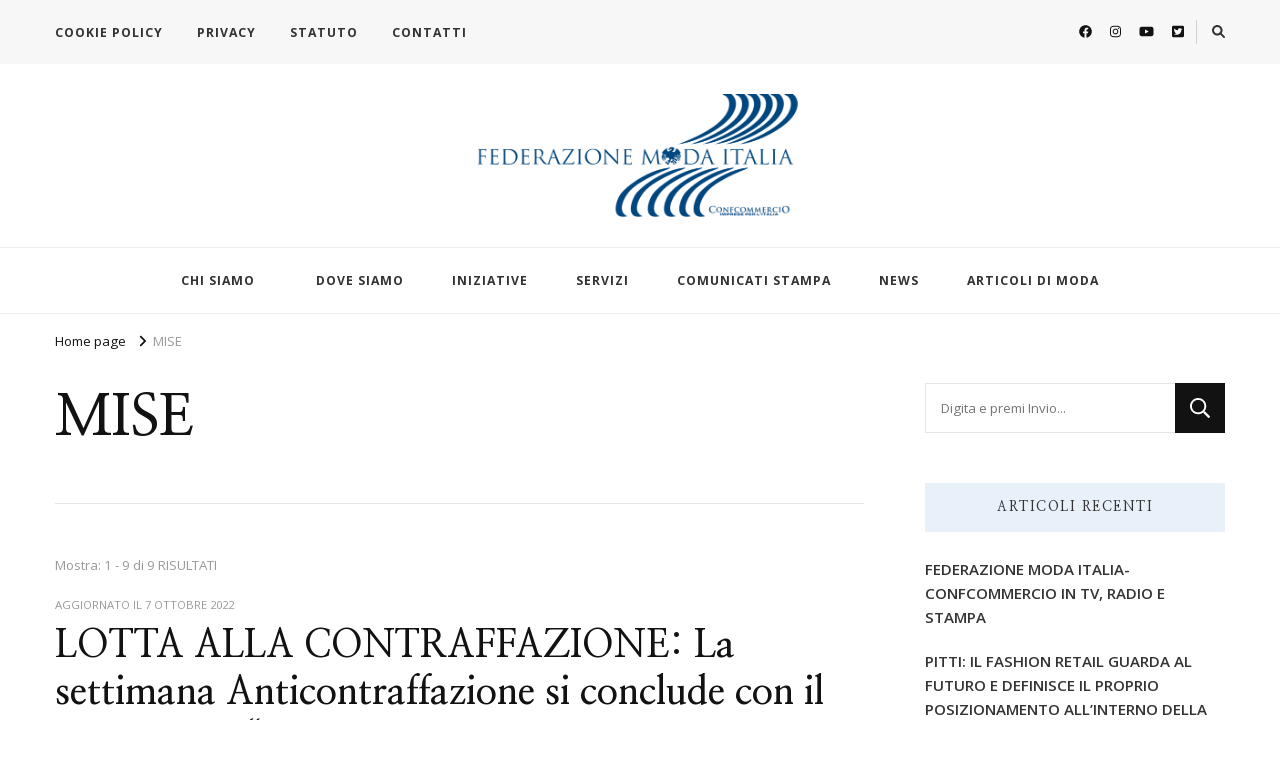

--- FILE ---
content_type: text/html; charset=UTF-8
request_url: https://www.federazionemodaitalia.it/tag/mise/
body_size: 18693
content:
    <!DOCTYPE html>
    <html lang="it-IT">
    <head itemscope itemtype="http://schema.org/WebSite">
	    <meta charset="UTF-8">
    <meta name="viewport" content="width=device-width, initial-scale=1">
    <link rel="profile" href="https://gmpg.org/xfn/11">
    <script data-cookieconsent="ignore">
	window.dataLayer = window.dataLayer || [];
	function gtag() {
		dataLayer.push(arguments);
	}
	gtag("consent", "default", {
		ad_user_data: "denied",
		ad_personalization: "denied",
		ad_storage: "denied",
		analytics_storage: "denied",
		functionality_storage: "denied",
		personalization_storage: "denied",
		security_storage: "granted",
		wait_for_update: 500,
	});
	gtag("set", "ads_data_redaction", true);
	</script>
<script type="text/javascript"
		id="Cookiebot"
		src="https://consent.cookiebot.com/uc.js"
		data-implementation="wp"
		data-cbid="4300cab3-8fd8-49dd-b5d8-b47a2cb70a08"
							data-blockingmode="auto"
	></script>
<title>MISE &#8211; Federazione Moda Italia</title>
<meta name='robots' content='max-image-preview:large' />
<link rel='dns-prefetch' href='//fonts.googleapis.com' />
<link rel="alternate" type="application/rss+xml" title="Federazione Moda Italia &raquo; Feed" href="https://www.federazionemodaitalia.it/feed/" />
<link rel="alternate" type="application/rss+xml" title="Federazione Moda Italia &raquo; MISE Feed del tag" href="https://www.federazionemodaitalia.it/tag/mise/feed/" />
<style id='wp-img-auto-sizes-contain-inline-css' type='text/css'>
img:is([sizes=auto i],[sizes^="auto," i]){contain-intrinsic-size:3000px 1500px}
/*# sourceURL=wp-img-auto-sizes-contain-inline-css */
</style>
<link rel='stylesheet' id='anwp-pg-styles-css' href='https://www.federazionemodaitalia.it/wp-content/plugins/anwp-post-grid-for-elementor/public/css/styles.min.css?ver=1.3.3' type='text/css' media='all' />
<style id='wp-emoji-styles-inline-css' type='text/css'>

	img.wp-smiley, img.emoji {
		display: inline !important;
		border: none !important;
		box-shadow: none !important;
		height: 1em !important;
		width: 1em !important;
		margin: 0 0.07em !important;
		vertical-align: -0.1em !important;
		background: none !important;
		padding: 0 !important;
	}
/*# sourceURL=wp-emoji-styles-inline-css */
</style>
<link rel='stylesheet' id='wp-block-library-css' href='https://www.federazionemodaitalia.it/wp-includes/css/dist/block-library/style.min.css?ver=6.9' type='text/css' media='all' />
<style id='classic-theme-styles-inline-css' type='text/css'>
/*! This file is auto-generated */
.wp-block-button__link{color:#fff;background-color:#32373c;border-radius:9999px;box-shadow:none;text-decoration:none;padding:calc(.667em + 2px) calc(1.333em + 2px);font-size:1.125em}.wp-block-file__button{background:#32373c;color:#fff;text-decoration:none}
/*# sourceURL=/wp-includes/css/classic-themes.min.css */
</style>
<style id='global-styles-inline-css' type='text/css'>
:root{--wp--preset--aspect-ratio--square: 1;--wp--preset--aspect-ratio--4-3: 4/3;--wp--preset--aspect-ratio--3-4: 3/4;--wp--preset--aspect-ratio--3-2: 3/2;--wp--preset--aspect-ratio--2-3: 2/3;--wp--preset--aspect-ratio--16-9: 16/9;--wp--preset--aspect-ratio--9-16: 9/16;--wp--preset--color--black: #000000;--wp--preset--color--cyan-bluish-gray: #abb8c3;--wp--preset--color--white: #ffffff;--wp--preset--color--pale-pink: #f78da7;--wp--preset--color--vivid-red: #cf2e2e;--wp--preset--color--luminous-vivid-orange: #ff6900;--wp--preset--color--luminous-vivid-amber: #fcb900;--wp--preset--color--light-green-cyan: #7bdcb5;--wp--preset--color--vivid-green-cyan: #00d084;--wp--preset--color--pale-cyan-blue: #8ed1fc;--wp--preset--color--vivid-cyan-blue: #0693e3;--wp--preset--color--vivid-purple: #9b51e0;--wp--preset--gradient--vivid-cyan-blue-to-vivid-purple: linear-gradient(135deg,rgb(6,147,227) 0%,rgb(155,81,224) 100%);--wp--preset--gradient--light-green-cyan-to-vivid-green-cyan: linear-gradient(135deg,rgb(122,220,180) 0%,rgb(0,208,130) 100%);--wp--preset--gradient--luminous-vivid-amber-to-luminous-vivid-orange: linear-gradient(135deg,rgb(252,185,0) 0%,rgb(255,105,0) 100%);--wp--preset--gradient--luminous-vivid-orange-to-vivid-red: linear-gradient(135deg,rgb(255,105,0) 0%,rgb(207,46,46) 100%);--wp--preset--gradient--very-light-gray-to-cyan-bluish-gray: linear-gradient(135deg,rgb(238,238,238) 0%,rgb(169,184,195) 100%);--wp--preset--gradient--cool-to-warm-spectrum: linear-gradient(135deg,rgb(74,234,220) 0%,rgb(151,120,209) 20%,rgb(207,42,186) 40%,rgb(238,44,130) 60%,rgb(251,105,98) 80%,rgb(254,248,76) 100%);--wp--preset--gradient--blush-light-purple: linear-gradient(135deg,rgb(255,206,236) 0%,rgb(152,150,240) 100%);--wp--preset--gradient--blush-bordeaux: linear-gradient(135deg,rgb(254,205,165) 0%,rgb(254,45,45) 50%,rgb(107,0,62) 100%);--wp--preset--gradient--luminous-dusk: linear-gradient(135deg,rgb(255,203,112) 0%,rgb(199,81,192) 50%,rgb(65,88,208) 100%);--wp--preset--gradient--pale-ocean: linear-gradient(135deg,rgb(255,245,203) 0%,rgb(182,227,212) 50%,rgb(51,167,181) 100%);--wp--preset--gradient--electric-grass: linear-gradient(135deg,rgb(202,248,128) 0%,rgb(113,206,126) 100%);--wp--preset--gradient--midnight: linear-gradient(135deg,rgb(2,3,129) 0%,rgb(40,116,252) 100%);--wp--preset--font-size--small: 13px;--wp--preset--font-size--medium: 20px;--wp--preset--font-size--large: 36px;--wp--preset--font-size--x-large: 42px;--wp--preset--spacing--20: 0.44rem;--wp--preset--spacing--30: 0.67rem;--wp--preset--spacing--40: 1rem;--wp--preset--spacing--50: 1.5rem;--wp--preset--spacing--60: 2.25rem;--wp--preset--spacing--70: 3.38rem;--wp--preset--spacing--80: 5.06rem;--wp--preset--shadow--natural: 6px 6px 9px rgba(0, 0, 0, 0.2);--wp--preset--shadow--deep: 12px 12px 50px rgba(0, 0, 0, 0.4);--wp--preset--shadow--sharp: 6px 6px 0px rgba(0, 0, 0, 0.2);--wp--preset--shadow--outlined: 6px 6px 0px -3px rgb(255, 255, 255), 6px 6px rgb(0, 0, 0);--wp--preset--shadow--crisp: 6px 6px 0px rgb(0, 0, 0);}:where(.is-layout-flex){gap: 0.5em;}:where(.is-layout-grid){gap: 0.5em;}body .is-layout-flex{display: flex;}.is-layout-flex{flex-wrap: wrap;align-items: center;}.is-layout-flex > :is(*, div){margin: 0;}body .is-layout-grid{display: grid;}.is-layout-grid > :is(*, div){margin: 0;}:where(.wp-block-columns.is-layout-flex){gap: 2em;}:where(.wp-block-columns.is-layout-grid){gap: 2em;}:where(.wp-block-post-template.is-layout-flex){gap: 1.25em;}:where(.wp-block-post-template.is-layout-grid){gap: 1.25em;}.has-black-color{color: var(--wp--preset--color--black) !important;}.has-cyan-bluish-gray-color{color: var(--wp--preset--color--cyan-bluish-gray) !important;}.has-white-color{color: var(--wp--preset--color--white) !important;}.has-pale-pink-color{color: var(--wp--preset--color--pale-pink) !important;}.has-vivid-red-color{color: var(--wp--preset--color--vivid-red) !important;}.has-luminous-vivid-orange-color{color: var(--wp--preset--color--luminous-vivid-orange) !important;}.has-luminous-vivid-amber-color{color: var(--wp--preset--color--luminous-vivid-amber) !important;}.has-light-green-cyan-color{color: var(--wp--preset--color--light-green-cyan) !important;}.has-vivid-green-cyan-color{color: var(--wp--preset--color--vivid-green-cyan) !important;}.has-pale-cyan-blue-color{color: var(--wp--preset--color--pale-cyan-blue) !important;}.has-vivid-cyan-blue-color{color: var(--wp--preset--color--vivid-cyan-blue) !important;}.has-vivid-purple-color{color: var(--wp--preset--color--vivid-purple) !important;}.has-black-background-color{background-color: var(--wp--preset--color--black) !important;}.has-cyan-bluish-gray-background-color{background-color: var(--wp--preset--color--cyan-bluish-gray) !important;}.has-white-background-color{background-color: var(--wp--preset--color--white) !important;}.has-pale-pink-background-color{background-color: var(--wp--preset--color--pale-pink) !important;}.has-vivid-red-background-color{background-color: var(--wp--preset--color--vivid-red) !important;}.has-luminous-vivid-orange-background-color{background-color: var(--wp--preset--color--luminous-vivid-orange) !important;}.has-luminous-vivid-amber-background-color{background-color: var(--wp--preset--color--luminous-vivid-amber) !important;}.has-light-green-cyan-background-color{background-color: var(--wp--preset--color--light-green-cyan) !important;}.has-vivid-green-cyan-background-color{background-color: var(--wp--preset--color--vivid-green-cyan) !important;}.has-pale-cyan-blue-background-color{background-color: var(--wp--preset--color--pale-cyan-blue) !important;}.has-vivid-cyan-blue-background-color{background-color: var(--wp--preset--color--vivid-cyan-blue) !important;}.has-vivid-purple-background-color{background-color: var(--wp--preset--color--vivid-purple) !important;}.has-black-border-color{border-color: var(--wp--preset--color--black) !important;}.has-cyan-bluish-gray-border-color{border-color: var(--wp--preset--color--cyan-bluish-gray) !important;}.has-white-border-color{border-color: var(--wp--preset--color--white) !important;}.has-pale-pink-border-color{border-color: var(--wp--preset--color--pale-pink) !important;}.has-vivid-red-border-color{border-color: var(--wp--preset--color--vivid-red) !important;}.has-luminous-vivid-orange-border-color{border-color: var(--wp--preset--color--luminous-vivid-orange) !important;}.has-luminous-vivid-amber-border-color{border-color: var(--wp--preset--color--luminous-vivid-amber) !important;}.has-light-green-cyan-border-color{border-color: var(--wp--preset--color--light-green-cyan) !important;}.has-vivid-green-cyan-border-color{border-color: var(--wp--preset--color--vivid-green-cyan) !important;}.has-pale-cyan-blue-border-color{border-color: var(--wp--preset--color--pale-cyan-blue) !important;}.has-vivid-cyan-blue-border-color{border-color: var(--wp--preset--color--vivid-cyan-blue) !important;}.has-vivid-purple-border-color{border-color: var(--wp--preset--color--vivid-purple) !important;}.has-vivid-cyan-blue-to-vivid-purple-gradient-background{background: var(--wp--preset--gradient--vivid-cyan-blue-to-vivid-purple) !important;}.has-light-green-cyan-to-vivid-green-cyan-gradient-background{background: var(--wp--preset--gradient--light-green-cyan-to-vivid-green-cyan) !important;}.has-luminous-vivid-amber-to-luminous-vivid-orange-gradient-background{background: var(--wp--preset--gradient--luminous-vivid-amber-to-luminous-vivid-orange) !important;}.has-luminous-vivid-orange-to-vivid-red-gradient-background{background: var(--wp--preset--gradient--luminous-vivid-orange-to-vivid-red) !important;}.has-very-light-gray-to-cyan-bluish-gray-gradient-background{background: var(--wp--preset--gradient--very-light-gray-to-cyan-bluish-gray) !important;}.has-cool-to-warm-spectrum-gradient-background{background: var(--wp--preset--gradient--cool-to-warm-spectrum) !important;}.has-blush-light-purple-gradient-background{background: var(--wp--preset--gradient--blush-light-purple) !important;}.has-blush-bordeaux-gradient-background{background: var(--wp--preset--gradient--blush-bordeaux) !important;}.has-luminous-dusk-gradient-background{background: var(--wp--preset--gradient--luminous-dusk) !important;}.has-pale-ocean-gradient-background{background: var(--wp--preset--gradient--pale-ocean) !important;}.has-electric-grass-gradient-background{background: var(--wp--preset--gradient--electric-grass) !important;}.has-midnight-gradient-background{background: var(--wp--preset--gradient--midnight) !important;}.has-small-font-size{font-size: var(--wp--preset--font-size--small) !important;}.has-medium-font-size{font-size: var(--wp--preset--font-size--medium) !important;}.has-large-font-size{font-size: var(--wp--preset--font-size--large) !important;}.has-x-large-font-size{font-size: var(--wp--preset--font-size--x-large) !important;}
:where(.wp-block-post-template.is-layout-flex){gap: 1.25em;}:where(.wp-block-post-template.is-layout-grid){gap: 1.25em;}
:where(.wp-block-term-template.is-layout-flex){gap: 1.25em;}:where(.wp-block-term-template.is-layout-grid){gap: 1.25em;}
:where(.wp-block-columns.is-layout-flex){gap: 2em;}:where(.wp-block-columns.is-layout-grid){gap: 2em;}
:root :where(.wp-block-pullquote){font-size: 1.5em;line-height: 1.6;}
/*# sourceURL=global-styles-inline-css */
</style>
<link rel='stylesheet' id='owl-carousel-css' href='https://www.federazionemodaitalia.it/wp-content/themes/vilva/css/owl.carousel.min.css?ver=2.3.4' type='text/css' media='all' />
<link rel='stylesheet' id='vilva-google-fonts-css' href='https://fonts.googleapis.com/css?family=Open+Sans%3A300%2Cregular%2C500%2C600%2C700%2C800%2C300italic%2Citalic%2C500italic%2C600italic%2C700italic%2C800italic%7CNanum+Myeongjo%3Aregular%2C700%2C800%7CEB+Garamond%3Aregular' type='text/css' media='all' />
<link rel='stylesheet' id='hello-fashion-parent-style-css' href='https://www.federazionemodaitalia.it/wp-content/themes/vilva/style.css?ver=6.9' type='text/css' media='all' />
<link rel='stylesheet' id='animate-css' href='https://www.federazionemodaitalia.it/wp-content/themes/vilva/css/animate.min.css?ver=3.5.2' type='text/css' media='all' />
<link rel='stylesheet' id='vilva-css' href='https://www.federazionemodaitalia.it/wp-content/themes/hello-fashion/style.css?ver=1.0.3' type='text/css' media='all' />
<link rel='stylesheet' id='vilva-gutenberg-css' href='https://www.federazionemodaitalia.it/wp-content/themes/vilva/css/gutenberg.min.css?ver=1.0.3' type='text/css' media='all' />
<script type="text/javascript" src="https://www.federazionemodaitalia.it/wp-includes/js/jquery/jquery.min.js?ver=3.7.1" id="jquery-core-js"></script>
<script type="text/javascript" src="https://www.federazionemodaitalia.it/wp-includes/js/jquery/jquery-migrate.min.js?ver=3.4.1" id="jquery-migrate-js"></script>
<link rel="https://api.w.org/" href="https://www.federazionemodaitalia.it/wp-json/" /><link rel="alternate" title="JSON" type="application/json" href="https://www.federazionemodaitalia.it/wp-json/wp/v2/tags/107" /><link rel="EditURI" type="application/rsd+xml" title="RSD" href="https://www.federazionemodaitalia.it/xmlrpc.php?rsd" />
<meta name="generator" content="WordPress 6.9" />
		<!-- Custom Logo: hide header text -->
		<style id="custom-logo-css" type="text/css">
			.site-title, .site-description {
				position: absolute;
				clip-path: inset(50%);
			}
		</style>
		<meta name="generator" content="Elementor 3.34.2; features: additional_custom_breakpoints; settings: css_print_method-external, google_font-enabled, font_display-auto">
			<style>
				.e-con.e-parent:nth-of-type(n+4):not(.e-lazyloaded):not(.e-no-lazyload),
				.e-con.e-parent:nth-of-type(n+4):not(.e-lazyloaded):not(.e-no-lazyload) * {
					background-image: none !important;
				}
				@media screen and (max-height: 1024px) {
					.e-con.e-parent:nth-of-type(n+3):not(.e-lazyloaded):not(.e-no-lazyload),
					.e-con.e-parent:nth-of-type(n+3):not(.e-lazyloaded):not(.e-no-lazyload) * {
						background-image: none !important;
					}
				}
				@media screen and (max-height: 640px) {
					.e-con.e-parent:nth-of-type(n+2):not(.e-lazyloaded):not(.e-no-lazyload),
					.e-con.e-parent:nth-of-type(n+2):not(.e-lazyloaded):not(.e-no-lazyload) * {
						background-image: none !important;
					}
				}
			</style>
			<link rel="icon" href="https://www.federazionemodaitalia.it/wp-content/uploads/2021/05/cropped-d6e0c71ca3722c71ddd73a242718257f_XL-32x32.jpg" sizes="32x32" />
<link rel="icon" href="https://www.federazionemodaitalia.it/wp-content/uploads/2021/05/cropped-d6e0c71ca3722c71ddd73a242718257f_XL-192x192.jpg" sizes="192x192" />
<link rel="apple-touch-icon" href="https://www.federazionemodaitalia.it/wp-content/uploads/2021/05/cropped-d6e0c71ca3722c71ddd73a242718257f_XL-180x180.jpg" />
<meta name="msapplication-TileImage" content="https://www.federazionemodaitalia.it/wp-content/uploads/2021/05/cropped-d6e0c71ca3722c71ddd73a242718257f_XL-270x270.jpg" />
<style type='text/css' media='all'>     
    .content-newsletter .blossomthemes-email-newsletter-wrapper.bg-img:after,
    .widget_blossomthemes_email_newsletter_widget .blossomthemes-email-newsletter-wrapper:after{
        background: rgba(30, 115, 190, 0.8);    }
    
    /*Typography*/

    body,
    button,
    input,
    select,
    optgroup,
    textarea{
        font-family : Open Sans;
        font-size   : 17px;        
    }

    :root {
        --primary-font: Open Sans;
        --secondary-font: Nanum Myeongjo;
        --primary-color: #1e73be;
        --primary-color-rgb: 30, 115, 190;
    }
    
    .site-branding .site-title-wrap .site-title{
        font-size   : 30px;
        font-family : EB Garamond;
        font-weight : 400;
        font-style  : normal;
    }
    
    .site-branding .site-title-wrap .site-title a{
        color: #121212;
    }
    
    .custom-logo-link img{
        width: 350px;
        max-width: 100%;
    }

    .comment-body .reply .comment-reply-link:hover:before {
        background-image: url('data:image/svg+xml; utf-8, <svg xmlns="http://www.w3.org/2000/svg" width="18" height="15" viewBox="0 0 18 15"><path d="M934,147.2a11.941,11.941,0,0,1,7.5,3.7,16.063,16.063,0,0,1,3.5,7.3c-2.4-3.4-6.1-5.1-11-5.1v4.1l-7-7,7-7Z" transform="translate(-927 -143.2)" fill="%231e73be"/></svg>');
    }

    .site-header.style-five .header-mid .search-form .search-submit:hover {
        background-image: url('data:image/svg+xml; utf-8, <svg xmlns="http://www.w3.org/2000/svg" viewBox="0 0 512 512"><path fill="%231e73be" d="M508.5 468.9L387.1 347.5c-2.3-2.3-5.3-3.5-8.5-3.5h-13.2c31.5-36.5 50.6-84 50.6-136C416 93.1 322.9 0 208 0S0 93.1 0 208s93.1 208 208 208c52 0 99.5-19.1 136-50.6v13.2c0 3.2 1.3 6.2 3.5 8.5l121.4 121.4c4.7 4.7 12.3 4.7 17 0l22.6-22.6c4.7-4.7 4.7-12.3 0-17zM208 368c-88.4 0-160-71.6-160-160S119.6 48 208 48s160 71.6 160 160-71.6 160-160 160z"></path></svg>');
    }

    .site-header.style-seven .header-bottom .search-form .search-submit:hover {
        background-image: url('data:image/svg+xml; utf-8, <svg xmlns="http://www.w3.org/2000/svg" viewBox="0 0 512 512"><path fill="%231e73be" d="M508.5 468.9L387.1 347.5c-2.3-2.3-5.3-3.5-8.5-3.5h-13.2c31.5-36.5 50.6-84 50.6-136C416 93.1 322.9 0 208 0S0 93.1 0 208s93.1 208 208 208c52 0 99.5-19.1 136-50.6v13.2c0 3.2 1.3 6.2 3.5 8.5l121.4 121.4c4.7 4.7 12.3 4.7 17 0l22.6-22.6c4.7-4.7 4.7-12.3 0-17zM208 368c-88.4 0-160-71.6-160-160S119.6 48 208 48s160 71.6 160 160-71.6 160-160 160z"></path></svg>');
    }

    .site-header.style-fourteen .search-form .search-submit:hover {
        background-image: url('data:image/svg+xml; utf-8, <svg xmlns="http://www.w3.org/2000/svg" viewBox="0 0 512 512"><path fill="%231e73be" d="M508.5 468.9L387.1 347.5c-2.3-2.3-5.3-3.5-8.5-3.5h-13.2c31.5-36.5 50.6-84 50.6-136C416 93.1 322.9 0 208 0S0 93.1 0 208s93.1 208 208 208c52 0 99.5-19.1 136-50.6v13.2c0 3.2 1.3 6.2 3.5 8.5l121.4 121.4c4.7 4.7 12.3 4.7 17 0l22.6-22.6c4.7-4.7 4.7-12.3 0-17zM208 368c-88.4 0-160-71.6-160-160S119.6 48 208 48s160 71.6 160 160-71.6 160-160 160z"></path></svg>');
    }

    .search-results .content-area > .page-header .search-submit:hover {
        background-image: url('data:image/svg+xml; utf-8, <svg xmlns="http://www.w3.org/2000/svg" viewBox="0 0 512 512"><path fill="%231e73be" d="M508.5 468.9L387.1 347.5c-2.3-2.3-5.3-3.5-8.5-3.5h-13.2c31.5-36.5 50.6-84 50.6-136C416 93.1 322.9 0 208 0S0 93.1 0 208s93.1 208 208 208c52 0 99.5-19.1 136-50.6v13.2c0 3.2 1.3 6.2 3.5 8.5l121.4 121.4c4.7 4.7 12.3 4.7 17 0l22.6-22.6c4.7-4.7 4.7-12.3 0-17zM208 368c-88.4 0-160-71.6-160-160S119.6 48 208 48s160 71.6 160 160-71.6 160-160 160z"></path></svg>');
    }
           
    </style></head>

<body data-rsssl=1 class="archive tag tag-mise tag-107 wp-custom-logo wp-embed-responsive wp-theme-vilva wp-child-theme-hello-fashion theme--vilva hfeed post-layout-one rightsidebar elementor-default elementor-kit-6" itemscope itemtype="http://schema.org/WebPage">

    <div id="page" class="site">
        <a class="skip-link" href="#content">Vai al contenuto</a>
            <header id="masthead" class="site-header style-one" itemscope itemtype="http://schema.org/WPHeader">
            <div class="header-t">
                <div class="container">
                        
	<nav class="secondary-menu">
                    <button class="toggle-btn" data-toggle-target=".menu-modal" data-toggle-body-class="showing-menu-modal" aria-expanded="false" data-set-focus=".close-nav-toggle">
                <span class="toggle-bar"></span>
                <span class="toggle-bar"></span>
                <span class="toggle-bar"></span>
            </button>
                <div class="secondary-menu-list menu-modal cover-modal" data-modal-target-string=".menu-modal">
            <button class="close close-nav-toggle" data-toggle-target=".menu-modal" data-toggle-body-class="showing-menu-modal" aria-expanded="false" data-set-focus=".menu-modal">
                <span class="toggle-bar"></span>
                <span class="toggle-bar"></span>
            </button>
            <div class="mobile-menu" aria-label="Dispositivi mobili">
                <div class="menu-top-menu-container"><ul id="secondary-menu" class="nav-menu menu-modal"><li id="menu-item-2577" class="menu-item menu-item-type-post_type menu-item-object-page menu-item-2577"><a href="https://www.federazionemodaitalia.it/cookie-policy/">COOKIE POLICY</a></li>
<li id="menu-item-106" class="menu-item menu-item-type-post_type menu-item-object-page menu-item-106"><a href="https://www.federazionemodaitalia.it/privacy/">PRIVACY</a></li>
<li id="menu-item-107" class="menu-item menu-item-type-post_type menu-item-object-page menu-item-107"><a href="https://www.federazionemodaitalia.it/statuto/">STATUTO</a></li>
<li id="menu-item-109" class="menu-item menu-item-type-post_type menu-item-object-page menu-item-109"><a href="https://www.federazionemodaitalia.it/contatti-2/">CONTATTI</a></li>
</ul></div>            </div>
        </div>
	</nav>
                        <div class="right">
                                                    <div class="header-social">
                                    <ul class="social-networks">
    	            <li>
                <a href="https://www.facebook.com/FederazioneModaItalia" target="_blank" rel="nofollow noopener">
                    <i class="fab fa-facebook"></i>
                </a>
            </li>    	   
                        <li>
                <a href="https://www.instagram.com/federmodaitalia/" target="_blank" rel="nofollow noopener">
                    <i class="fab fa-instagram"></i>
                </a>
            </li>    	   
                        <li>
                <a href="https://www.youtube.com/channel/UC3gr-VNSRWunJCSRzWmqa9Q" target="_blank" rel="nofollow noopener">
                    <i class="fab fa-youtube"></i>
                </a>
            </li>    	   
                        <li>
                <a href="https://twitter.com/federmodaitalia" target="_blank" rel="nofollow noopener">
                    <i class="fab fa-twitter-square"></i>
                </a>
            </li>    	   
            	</ul>
                                </div><!-- .header-social -->
                                                                            <div class="header-search">                
                                <button class="search-toggle" data-toggle-target=".search-modal" data-toggle-body-class="showing-search-modal" data-set-focus=".search-modal .search-field" aria-expanded="false">
                                    <i class="fas fa-search"></i>
                                </button>
                                <div class="header-search-wrap search-modal cover-modal" data-modal-target-string=".search-modal">
                                    <div class="header-search-inner-wrap">
                                        <form role="search" method="get" class="search-form" action="https://www.federazionemodaitalia.it/">
                    <label>
                        <span class="screen-reader-text">Cerchi qualcosa?
                        </span>
                        <input type="search" class="search-field" placeholder="Digita e premi Invio..." value="" name="s" />
                    </label>                
                    <input type="submit" id="submit-field" class="search-submit" value="Cerca" />
                </form>                                        <button class="close" data-toggle-target=".search-modal" data-toggle-body-class="showing-search-modal" data-set-focus=".search-modal .search-field" aria-expanded="false"></button>
                                    </div>
                                </div>
                            </div><!-- .header-search -->
                                    
                    </div><!-- .right -->
                </div>
            </div><!-- .header-t -->

            <div class="header-mid">
                <div class="container">
                            <div class="site-branding" itemscope itemtype="http://schema.org/Organization">  
            <div class="site-logo">
                <a href="https://www.federazionemodaitalia.it/" class="custom-logo-link" rel="home"><img fetchpriority="high" width="1587" height="561" src="https://www.federazionemodaitalia.it/wp-content/uploads/2021/05/LOGO-FEDERMODA.png" class="custom-logo" alt="Federazione Moda Italia" decoding="async" srcset="https://www.federazionemodaitalia.it/wp-content/uploads/2021/05/LOGO-FEDERMODA.png 1587w, https://www.federazionemodaitalia.it/wp-content/uploads/2021/05/LOGO-FEDERMODA-300x106.png 300w, https://www.federazionemodaitalia.it/wp-content/uploads/2021/05/LOGO-FEDERMODA-1024x362.png 1024w, https://www.federazionemodaitalia.it/wp-content/uploads/2021/05/LOGO-FEDERMODA-768x271.png 768w, https://www.federazionemodaitalia.it/wp-content/uploads/2021/05/LOGO-FEDERMODA-1536x543.png 1536w, https://www.federazionemodaitalia.it/wp-content/uploads/2021/05/LOGO-FEDERMODA-480x170.png 480w" sizes="(max-width: 1587px) 100vw, 1587px" /></a>            </div>

            <div class="site-title-wrap">                    <p class="site-title" itemprop="name"><a href="https://www.federazionemodaitalia.it/" rel="home" itemprop="url">Federazione Moda Italia</a></p>
                                    <p class="site-description" itemprop="description">l&#039;associazione che veste l&#039;Italia</p>
                </div>        </div>    
                    </div>
            </div><!-- .header-mid -->

            <div class="header-bottom">
                <div class="container">
                    	<nav id="site-navigation" class="main-navigation" itemscope itemtype="http://schema.org/SiteNavigationElement">
                    <button class="toggle-btn" data-toggle-target=".main-menu-modal" data-toggle-body-class="showing-main-menu-modal" aria-expanded="false" data-set-focus=".close-main-nav-toggle">
                <span class="toggle-bar"></span>
                <span class="toggle-bar"></span>
                <span class="toggle-bar"></span>
            </button>
                <div class="primary-menu-list main-menu-modal cover-modal" data-modal-target-string=".main-menu-modal">
            <button class="close close-main-nav-toggle" data-toggle-target=".main-menu-modal" data-toggle-body-class="showing-main-menu-modal" aria-expanded="false" data-set-focus=".main-menu-modal"></button>
            <div class="mobile-menu" aria-label="Dispositivi mobili">
                <div class="menu-menu-principale-container"><ul id="primary-menu" class="nav-menu main-menu-modal"><li id="menu-item-54" class="menu-item menu-item-type-post_type menu-item-object-page menu-item-has-children menu-item-54"><a href="https://www.federazionemodaitalia.it/chi-siamo-2/">CHI SIAMO</a>
<ul class="sub-menu">
	<li id="menu-item-73" class="menu-item menu-item-type-post_type menu-item-object-page menu-item-73"><a href="https://www.federazionemodaitalia.it/la-nostra-storia/">LA NOSTRA STORIA</a></li>
	<li id="menu-item-89" class="menu-item menu-item-type-post_type menu-item-object-page menu-item-89"><a href="https://www.federazionemodaitalia.it/organi-sociali/">ORGANI SOCIALI</a></li>
</ul>
</li>
<li id="menu-item-77" class="menu-item menu-item-type-post_type menu-item-object-page menu-item-77"><a href="https://www.federazionemodaitalia.it/soci/">DOVE SIAMO</a></li>
<li id="menu-item-115" class="menu-item menu-item-type-post_type menu-item-object-page menu-item-115"><a href="https://www.federazionemodaitalia.it/iniziative/">INIZIATIVE</a></li>
<li id="menu-item-94" class="menu-item menu-item-type-post_type menu-item-object-page menu-item-94"><a href="https://www.federazionemodaitalia.it/area-associati/">SERVIZI</a></li>
<li id="menu-item-114" class="menu-item menu-item-type-post_type menu-item-object-page menu-item-114"><a href="https://www.federazionemodaitalia.it/area-stampa/">COMUNICATI STAMPA</a></li>
<li id="menu-item-116" class="menu-item menu-item-type-post_type menu-item-object-page menu-item-116"><a href="https://www.federazionemodaitalia.it/news/">NEWS</a></li>
<li id="menu-item-793" class="menu-item menu-item-type-post_type menu-item-object-page menu-item-793"><a href="https://www.federazionemodaitalia.it/articoli-di-moda/">ARTICOLI DI MODA</a></li>
</ul></div>            </div>
        </div>
	</nav><!-- #site-navigation -->
                    </div>
            </div><!-- .header-bottom -->
        </header>
    <div class="top-bar"><div class="container"><div class="breadcrumb-wrapper">
                <div id="crumbs" itemscope itemtype="http://schema.org/BreadcrumbList"> 
                    <span itemprop="itemListElement" itemscope itemtype="http://schema.org/ListItem">
                        <a itemprop="item" href="https://www.federazionemodaitalia.it"><span itemprop="name">Home page</span></a>
                        <meta itemprop="position" content="1" />
                        <span class="separator"><i class="fa fa-angle-right"></i></span>
                    </span><span class="current" itemprop="itemListElement" itemscope itemtype="http://schema.org/ListItem"><a itemprop="item" href="https://www.federazionemodaitalia.it/tag/mise/"><span itemprop="name">MISE</span></a><meta itemprop="position" content="2" /></span></div></div><!-- .breadcrumb-wrapper --></div></div><div id="content" class="site-content"><div class="container"><div id="primary" class="content-area">
	
	        <header class="page-header">
            <div class="container">
                <h1 class="page-title">MISE</h1>            </div>
        </header>
        <span class="post-count"> Mostra:  1 - 9 di 9 RISULTATI </span>     
  
	<main id="main" class="site-main">

	
<article id="post-2920" class="post-2920 post type-post status-publish format-standard has-post-thumbnail hentry category-senza-categoria tag-compra-originale tag-compri-flaso-ma-lo-sai-che tag-federazione-moda-italia-confcommercio tag-lotta-alla-contraffazione tag-mise tag-settimana-anticontraffazione" itemscope itemtype="https://schema.org/Blog">
    
	        <header class="entry-header">
            <div class="entry-meta"><span class="posted-on">Aggiornato il  <a href="https://www.federazionemodaitalia.it/lotta-alla-contraffazione-la-settimana-anticontraffazione-si-conclude-con-il-webinar-su-la-contraffazione-nel-settore-tessile-moda-caratteristiche-e-impatto-del-fenomeno/" rel="bookmark"><time class="entry-date published updated" datetime="2022-10-07T16:15:44+02:00" itemprop="dateModified">7 Ottobre 2022</time><time class="updated" datetime="2022-10-02T14:46:43+02:00" itemprop="datePublished">2 Ottobre 2022</time></a></span></div><h2 class="entry-title"><a href="https://www.federazionemodaitalia.it/lotta-alla-contraffazione-la-settimana-anticontraffazione-si-conclude-con-il-webinar-su-la-contraffazione-nel-settore-tessile-moda-caratteristiche-e-impatto-del-fenomeno/" rel="bookmark">LOTTA ALLA CONTRAFFAZIONE: La settimana Anticontraffazione si conclude con il webinar su &#8220;La contraffazione nel settore tessile-moda: caratteristiche e impatto del fenomeno&#8221;</a></h2>        </header>    
        <figure class="post-thumbnail"><a href="https://www.federazionemodaitalia.it/lotta-alla-contraffazione-la-settimana-anticontraffazione-si-conclude-con-il-webinar-su-la-contraffazione-nel-settore-tessile-moda-caratteristiche-e-impatto-del-fenomeno/" class="post-thumbnail"><img width="900" height="500" src="https://www.federazionemodaitalia.it/wp-content/uploads/2022/10/LOGO-COMPRA-ORIGINALE-PER-SITO-1-900x500.jpg" class="attachment-vilva-blog-one size-vilva-blog-one wp-post-image" alt="" itemprop="image" decoding="async" /></a></figure><div class="content-wrap"><div class="entry-content" itemprop="text"><p>Dal 3 al 7 ottobre 2022 è calendarizzata la VII^ Edizione della Settimana Anticontraffazione che ha visto il lancio della campagna di comunicazione &#8220;Comprare prodotti falsi non è mai un buon affare”, volta a promuovere, soprattutto tra i giovani, una maggiore consapevolezza dei gravi danni &hellip; </p>
</div></div><div class="entry-footer"><div class="button-wrap"><a href="https://www.federazionemodaitalia.it/lotta-alla-contraffazione-la-settimana-anticontraffazione-si-conclude-con-il-webinar-su-la-contraffazione-nel-settore-tessile-moda-caratteristiche-e-impatto-del-fenomeno/" class="btn-readmore">Leggi tutto <svg xmlns="http://www.w3.org/2000/svg" width="12" height="24" viewBox="0 0 12 24"><path d="M0,12,12,0,5.564,12,12,24Z" transform="translate(12 24) rotate(180)" fill="#121212"/></svg></a></div></div></article><!-- #post-2920 -->

<article id="post-2765" class="post-2765 post type-post status-publish format-standard has-post-thumbnail hentry category-senza-categoria tag-assomoda tag-confcommercio tag-fashion tag-federazione-moda-italia tag-federmoda-confcommercio tag-giulio-felloni tag-luca-merlini tag-massimo-torti tag-maurizio-governa tag-ministero-dello-sviluppo-economico tag-mise tag-moda tag-negozi-di-prossimita tag-retail tag-tavolo-della-moda" itemscope itemtype="https://schema.org/Blog">
    
	<figure class="post-thumbnail"><a href="https://www.federazionemodaitalia.it/2765-2/" class="post-thumbnail"><img width="420" height="280" src="https://www.federazionemodaitalia.it/wp-content/uploads/2022/07/foto-federmoda-assomoda-420x280.jpg" class="attachment-vilva-blog size-vilva-blog wp-post-image" alt="" itemprop="image" decoding="async" /></a></figure>    <header class="entry-header">
        <div class="entry-meta"><span class="posted-on">Aggiornato il  <a href="https://www.federazionemodaitalia.it/2765-2/" rel="bookmark"><time class="entry-date published updated" datetime="2022-07-28T15:51:24+02:00" itemprop="dateModified">28 Luglio 2022</time><time class="updated" datetime="2022-07-28T15:49:21+02:00" itemprop="datePublished">28 Luglio 2022</time></a></span></div><h2 class="entry-title"><a href="https://www.federazionemodaitalia.it/2765-2/" rel="bookmark">FEDERAZIONE MODA ITALIA E ASSOMODA: RECIPROCO INTERESSE ALLA SALVAGUARDIA DEL PATRIMONIO DISTRIBUTIVO ITALIANO</a></h2>    </header> 
    <div class="content-wrap"><div class="entry-content" itemprop="text"><p>Presso la sede di Federmoda di Corso Venezia 53 a Milano si sono incontrati i Presidenti di Federazione Moda Italia, Giulio Felloni, ed il Presidente di Assomoda, Maurizio Governa, accompagnati dai rispettivi Segretari Generali, Massimo Torti e Luca Merlini. Un momento di confronto importante che &hellip; </p>
</div></div><div class="entry-footer"><div class="button-wrap"><a href="https://www.federazionemodaitalia.it/2765-2/" class="btn-readmore">Leggi tutto <svg xmlns="http://www.w3.org/2000/svg" width="12" height="24" viewBox="0 0 12 24"><path d="M0,12,12,0,5.564,12,12,24Z" transform="translate(12 24) rotate(180)" fill="#121212"/></svg></a></div></div></article><!-- #post-2765 -->

<article id="post-2750" class="post-2750 post type-post status-publish format-standard has-post-thumbnail hentry category-senza-categoria tag-carlo-sangalli tag-caro-energia tag-confcommercio tag-cuneo-fiscale tag-federazione-moda-italia tag-giulio-felloni tag-imprese-giovani-e-femminili tag-mise tag-negozi-storici tag-passaggio-generazionale tag-riduzione-iva tag-tavolo-della-moda" itemscope itemtype="https://schema.org/Blog">
    
	<figure class="post-thumbnail"><a href="https://www.federazionemodaitalia.it/giulio-felloni-la-moda-va-salvaguardata-serve-una-strategia-straordinaria-per-incentivare-la-ripresa-dei-consumi/" class="post-thumbnail"><img width="420" height="280" src="https://www.federazionemodaitalia.it/wp-content/uploads/2022/07/FELLONI-MISE-420x280.jpg" class="attachment-vilva-blog size-vilva-blog wp-post-image" alt="" itemprop="image" decoding="async" /></a></figure>    <header class="entry-header">
        <div class="entry-meta"><span class="posted-on">Aggiornato il  <a href="https://www.federazionemodaitalia.it/giulio-felloni-la-moda-va-salvaguardata-serve-una-strategia-straordinaria-per-incentivare-la-ripresa-dei-consumi/" rel="bookmark"><time class="entry-date published updated" datetime="2022-07-25T15:49:59+02:00" itemprop="dateModified">25 Luglio 2022</time><time class="updated" datetime="2022-07-25T15:41:14+02:00" itemprop="datePublished">25 Luglio 2022</time></a></span></div><h2 class="entry-title"><a href="https://www.federazionemodaitalia.it/giulio-felloni-la-moda-va-salvaguardata-serve-una-strategia-straordinaria-per-incentivare-la-ripresa-dei-consumi/" rel="bookmark">Giulio Felloni: La moda va salvaguardata. Serve una strategia straordinaria per incentivare la ripresa dei consumi</a></h2>    </header> 
    <div class="content-wrap"><div class="entry-content" itemprop="text"><p>Da Federazione Moda Italia-Confcommercio le richieste al Governo per la riduzione di IVA, caro energia e cuneo fiscale Giulio Felloni: «La moda va salvaguardata. Serve una strategia straordinaria per incentivare la ripresa dei consumi» &nbsp; Federazione Moda Italia-Confcommercio si dice fortemente preoccupata dei riflessi della &hellip; </p>
</div></div><div class="entry-footer"><div class="button-wrap"><a href="https://www.federazionemodaitalia.it/giulio-felloni-la-moda-va-salvaguardata-serve-una-strategia-straordinaria-per-incentivare-la-ripresa-dei-consumi/" class="btn-readmore">Leggi tutto <svg xmlns="http://www.w3.org/2000/svg" width="12" height="24" viewBox="0 0 12 24"><path d="M0,12,12,0,5.564,12,12,24Z" transform="translate(12 24) rotate(180)" fill="#121212"/></svg></a></div></div></article><!-- #post-2750 -->

<article id="post-2695" class="post-2695 post type-post status-publish format-standard has-post-thumbnail hentry category-senza-categoria tag-carlo-sangalli tag-caro-energia tag-confcommercio tag-credito-dimposta-affitti-negozi-di-moda tag-cuneo-fiscale tag-federazione-moda-italia tag-filiera-della-moda tag-giancarlo-giorgetti tag-gilberto-pichetto-fratin tag-giulio-felloni tag-lucia-borgonzoni tag-massimo-torti tag-mise tag-riduzione-iva tag-tavolo-della-moda tag-vannia-gava" itemscope itemtype="https://schema.org/Blog">
    
	<figure class="post-thumbnail"><a href="https://www.federazionemodaitalia.it/tavolo-moda-federazione-moda-italia-agire-in-fretta-su-energia-e-cuneo-fiscale-ma-anche-con-interventi-selettivi-per-il-settore-moda-come-riduzione-iva-e-caro-locazioni/" class="post-thumbnail"><img width="420" height="280" src="https://www.federazionemodaitalia.it/wp-content/uploads/2022/07/FELLONI-MISE-420x280.jpg" class="attachment-vilva-blog size-vilva-blog wp-post-image" alt="" itemprop="image" decoding="async" /></a></figure>    <header class="entry-header">
        <div class="entry-meta"><span class="posted-on"> <a href="https://www.federazionemodaitalia.it/tavolo-moda-federazione-moda-italia-agire-in-fretta-su-energia-e-cuneo-fiscale-ma-anche-con-interventi-selettivi-per-il-settore-moda-come-riduzione-iva-e-caro-locazioni/" rel="bookmark"><time class="entry-date published updated" datetime="2022-07-14T16:43:24+02:00" itemprop="datePublished">14 Luglio 2022</time><time class="updated" datetime="2022-07-14T16:43:24+02:00" itemprop="dateModified">14 Luglio 2022</time></a></span></div><h2 class="entry-title"><a href="https://www.federazionemodaitalia.it/tavolo-moda-federazione-moda-italia-agire-in-fretta-su-energia-e-cuneo-fiscale-ma-anche-con-interventi-selettivi-per-il-settore-moda-come-riduzione-iva-e-caro-locazioni/" rel="bookmark">TAVOLO MODA &#8211; FEDERAZIONE MODA ITALIA: AGIRE IN FRETTA SU ENERGIA E CUNEO FISCALE, MA ANCHE CON INTERVENTI SELETTIVI PER IL SETTORE MODA COME RIDUZIONE IVA E CARO LOCAZIONI</a></h2>    </header> 
    <div class="content-wrap"><div class="entry-content" itemprop="text"><p>Al Tavolo della Moda, convocato oggi dal Vice Ministro del MISE, Gilberto Pichetto Fratin, alla presenza dei Sottosegretari dei Ministeri della Cultura e della Transizione Ecologica, il Presidente di Federazione Moda Italia, Giulio Felloni, ha lanciato un messaggio forte per il rilancio di un settore &hellip; </p>
</div></div><div class="entry-footer"><div class="button-wrap"><a href="https://www.federazionemodaitalia.it/tavolo-moda-federazione-moda-italia-agire-in-fretta-su-energia-e-cuneo-fiscale-ma-anche-con-interventi-selettivi-per-il-settore-moda-come-riduzione-iva-e-caro-locazioni/" class="btn-readmore">Leggi tutto <svg xmlns="http://www.w3.org/2000/svg" width="12" height="24" viewBox="0 0 12 24"><path d="M0,12,12,0,5.564,12,12,24Z" transform="translate(12 24) rotate(180)" fill="#121212"/></svg></a></div></div></article><!-- #post-2695 -->

<article id="post-2663" class="post-2663 post type-post status-publish format-standard has-post-thumbnail hentry category-senza-categoria tag-carlo-sangalli tag-caro-energia tag-cuneo-fiscale tag-giulio-felloni tag-inflazione tag-mise tag-moda tag-negozi-di-moda tag-saldi tag-tavolo-della-moda" itemscope itemtype="https://schema.org/Blog">
    
	<figure class="post-thumbnail"><a href="https://www.federazionemodaitalia.it/giulio-felloni-prima-settimana-ai-livelli-dello-scorso-anno-buone-notizie-dal-turismo/" class="post-thumbnail"><img width="420" height="280" src="https://www.federazionemodaitalia.it/wp-content/uploads/2022/07/Giulio-Felloni-420x280.jpg" class="attachment-vilva-blog size-vilva-blog wp-post-image" alt="" itemprop="image" decoding="async" /></a></figure>    <header class="entry-header">
        <div class="entry-meta"><span class="posted-on">Aggiornato il  <a href="https://www.federazionemodaitalia.it/giulio-felloni-prima-settimana-ai-livelli-dello-scorso-anno-buone-notizie-dal-turismo/" rel="bookmark"><time class="entry-date published updated" datetime="2022-07-11T16:58:02+02:00" itemprop="dateModified">11 Luglio 2022</time><time class="updated" datetime="2022-07-11T16:38:28+02:00" itemprop="datePublished">11 Luglio 2022</time></a></span></div><h2 class="entry-title"><a href="https://www.federazionemodaitalia.it/giulio-felloni-prima-settimana-ai-livelli-dello-scorso-anno-buone-notizie-dal-turismo/" rel="bookmark">GIULIO FELLONI: PRIMA SETTIMANA AI LIVELLI DELLO SCORSO ANNO. BUONE NOTIZIE DAL TURISMO</a></h2>    </header> 
    <div class="content-wrap"><div class="entry-content" itemprop="text"><p>SALDI: S’intravede qualche segnale di stabilità, anche se è troppo presto per una valutazione complessiva GIULIO FELLONI: PRIMA SETTIMANA AI LIVELLI DELLO SCORSO ANNO. BUONE NOTIZIE DAL TURISMO È partita, con qualche segnale incoraggiante, la corsa all&#8217;affare dei saldi estivi con vetrine colorate e cartelli &hellip; </p>
</div></div><div class="entry-footer"><div class="button-wrap"><a href="https://www.federazionemodaitalia.it/giulio-felloni-prima-settimana-ai-livelli-dello-scorso-anno-buone-notizie-dal-turismo/" class="btn-readmore">Leggi tutto <svg xmlns="http://www.w3.org/2000/svg" width="12" height="24" viewBox="0 0 12 24"><path d="M0,12,12,0,5.564,12,12,24Z" transform="translate(12 24) rotate(180)" fill="#121212"/></svg></a></div></div></article><!-- #post-2663 -->

<article id="post-1903" class="post-1903 post type-post status-publish format-standard has-post-thumbnail hentry category-iniziative category-press-room category-senza-categoria category-sostegni category-top-news tag-aiuti-di-stato tag-carlo-sangalli tag-commissione-europea tag-confcommercio tag-federazione-moda-italia tag-giancarlo-giorgetti tag-incentivi tag-mario-draghi tag-mise tag-negozi-di-moda tag-renato-borghi tag-rimanenze-magazzino-moda" itemscope itemtype="https://schema.org/Blog">
    
	<figure class="post-thumbnail"><a href="https://www.federazionemodaitalia.it/decreto-sostegni-ter-le-misure-per-le-imprese-della-moda/" class="post-thumbnail"><img width="420" height="280" src="https://www.federazionemodaitalia.it/wp-content/uploads/2022/01/SOSTEGNI-AI-NEGOZI-DI-MODA-420x280.jpg" class="attachment-vilva-blog size-vilva-blog wp-post-image" alt="" itemprop="image" decoding="async" /></a></figure>    <header class="entry-header">
        <div class="entry-meta"><span class="posted-on">Aggiornato il  <a href="https://www.federazionemodaitalia.it/decreto-sostegni-ter-le-misure-per-le-imprese-della-moda/" rel="bookmark"><time class="entry-date published updated" datetime="2022-04-14T15:50:58+02:00" itemprop="dateModified">14 Aprile 2022</time><time class="updated" datetime="2022-04-07T17:11:55+02:00" itemprop="datePublished">7 Aprile 2022</time></a></span></div><h2 class="entry-title"><a href="https://www.federazionemodaitalia.it/decreto-sostegni-ter-le-misure-per-le-imprese-della-moda/" rel="bookmark">Decreto Sostegni ter: In Gazzetta Ufficiale le misure a sostegno dei NEGOZI DI MODA</a></h2>    </header> 
    <div class="content-wrap"><div class="entry-content" itemprop="text"><p>Sulla Gazzetta Ufficiale n. 73 del 28 marzo 2022 è stata pubblicata la Legge n. 25 del 28 marzo 2022 di conversione, con modificazioni, del Decreto Sostegni ter &#8211; DL n. 4 del 27 gennaio 2022, che introduce misure urgenti in materia di sostegno alle &hellip; </p>
</div></div><div class="entry-footer"><div class="button-wrap"><a href="https://www.federazionemodaitalia.it/decreto-sostegni-ter-le-misure-per-le-imprese-della-moda/" class="btn-readmore">Leggi tutto <svg xmlns="http://www.w3.org/2000/svg" width="12" height="24" viewBox="0 0 12 24"><path d="M0,12,12,0,5.564,12,12,24Z" transform="translate(12 24) rotate(180)" fill="#121212"/></svg></a></div></div></article><!-- #post-1903 -->

<article id="post-1869" class="post-1869 post type-post status-publish format-standard has-post-thumbnail hentry category-iniziative category-press-room category-top-news tag-benedetta-fiorini tag-carlo-sangalli tag-confcommercio tag-credito-dimposta-magazzini tag-eccedenze-di-magazzino tag-federazione-moda-talia tag-giancarlo-giorgetti tag-gilberto-pichetto-fratin tag-grave-situazione-moda tag-lucia-borgonzoni tag-massimiliano-de-toma tag-mise tag-renato-borghi tag-roberta-toffanin tag-tavolo-moda" itemscope itemtype="https://schema.org/Blog">
    
	<figure class="post-thumbnail"><a href="https://www.federazionemodaitalia.it/situazione-consum-moda-lettera-del-presidente-di-federazione-moda-italia-renato-borghi-al-ministro-dello-sviluppo-economico-giancarlo-giorgetti/" class="post-thumbnail"><img width="420" height="280" src="https://www.federazionemodaitalia.it/wp-content/uploads/2022/01/lettera-al-Ministro-Giorgetti-420x280.jpg" class="attachment-vilva-blog size-vilva-blog wp-post-image" alt="" itemprop="image" decoding="async" /></a></figure>    <header class="entry-header">
        <div class="entry-meta"><span class="posted-on">Aggiornato il  <a href="https://www.federazionemodaitalia.it/situazione-consum-moda-lettera-del-presidente-di-federazione-moda-italia-renato-borghi-al-ministro-dello-sviluppo-economico-giancarlo-giorgetti/" rel="bookmark"><time class="entry-date published updated" datetime="2022-02-24T10:08:41+01:00" itemprop="dateModified">24 Febbraio 2022</time><time class="updated" datetime="2022-01-14T09:20:33+01:00" itemprop="datePublished">14 Gennaio 2022</time></a></span></div><h2 class="entry-title"><a href="https://www.federazionemodaitalia.it/situazione-consum-moda-lettera-del-presidente-di-federazione-moda-italia-renato-borghi-al-ministro-dello-sviluppo-economico-giancarlo-giorgetti/" rel="bookmark">SITUAZIONE CONSUMI MODA: LETTERA DEL PRESIDENTE DI FEDERAZIONE MODA ITALIA RENATO BORGHI AL MINISTRO DELLO SVILUPPO ECONOMICO GIANCARLO GIORGETTI</a></h2>    </header> 
    <div class="content-wrap"><div class="entry-content" itemprop="text"><p>Il Presidente di Federazione Moda Italia-Confcommercio, Renato Borghi, ha inviato al Ministro del MISE, Giancarlo Giorgetti, e in conoscenza al Vice Ministro del MISE, Gilberto Pichetto Fratin, coordinatore del Tavolo della Moda presso il Ministero dello Sviluppo Economico, una lettera per denunciare la grave situazione &hellip; </p>
</div></div><div class="entry-footer"><div class="button-wrap"><a href="https://www.federazionemodaitalia.it/situazione-consum-moda-lettera-del-presidente-di-federazione-moda-italia-renato-borghi-al-ministro-dello-sviluppo-economico-giancarlo-giorgetti/" class="btn-readmore">Leggi tutto <svg xmlns="http://www.w3.org/2000/svg" width="12" height="24" viewBox="0 0 12 24"><path d="M0,12,12,0,5.564,12,12,24Z" transform="translate(12 24) rotate(180)" fill="#121212"/></svg></a></div></div></article><!-- #post-1869 -->

<article id="post-1304" class="post-1304 post type-post status-publish format-standard has-post-thumbnail hentry category-comunicati-stampa category-iniziative category-press-room category-top-news tag-compra-originale tag-compri-falso-ma-lo-sai-che tag-comune-milano tag-confcommercio tag-federazione-moda-italia tag-federmoda-milano tag-gazebo-anticontraffazione tag-mise tag-no-fake tag-polizia-locale-nucleo-antiabusivismo tag-settimana-anticontraffazione" itemscope itemtype="https://schema.org/Blog">
    
	<figure class="post-thumbnail"><a href="https://www.federazionemodaitalia.it/contraffazione-chi-compra-prodotti-falsi-in-italia-caratteristiche-e-motivazioni-del-consumatore-di-beni-contraffatti/" class="post-thumbnail"><img width="420" height="280" src="https://www.federazionemodaitalia.it/wp-content/uploads/2021/10/28-OTTOBRE-CONTRAFFAZIONE-420x280.png" class="attachment-vilva-blog size-vilva-blog wp-post-image" alt="" itemprop="image" decoding="async" /></a></figure>    <header class="entry-header">
        <div class="entry-meta"><span class="posted-on">Aggiornato il  <a href="https://www.federazionemodaitalia.it/contraffazione-chi-compra-prodotti-falsi-in-italia-caratteristiche-e-motivazioni-del-consumatore-di-beni-contraffatti/" rel="bookmark"><time class="entry-date published updated" datetime="2021-10-21T17:12:37+02:00" itemprop="dateModified">21 Ottobre 2021</time><time class="updated" datetime="2021-10-21T09:53:36+02:00" itemprop="datePublished">21 Ottobre 2021</time></a></span></div><h2 class="entry-title"><a href="https://www.federazionemodaitalia.it/contraffazione-chi-compra-prodotti-falsi-in-italia-caratteristiche-e-motivazioni-del-consumatore-di-beni-contraffatti/" rel="bookmark">SETTIMANA DELLA CONTRAFFAZIONE: Federazione Moda Italia impegnata nella lotta al falso</a></h2>    </header> 
    <div class="content-wrap"><div class="entry-content" itemprop="text"><p>Dal 25 al 31 ottobre 2021 si terrà la la sesta edizione della &#8220;Settimana Anticontraffazione&#8220;, organizzata dal Ministero dello Sviluppo Economico  DG Tutela della Proprietà Industriale –UIBM. Un&#8217;iniziativa che prevede una campagna di comunicazione della durata di sette giorni, divenuta ormai strutturale, volta ad informare &hellip; </p>
</div></div><div class="entry-footer"><div class="button-wrap"><a href="https://www.federazionemodaitalia.it/contraffazione-chi-compra-prodotti-falsi-in-italia-caratteristiche-e-motivazioni-del-consumatore-di-beni-contraffatti/" class="btn-readmore">Leggi tutto <svg xmlns="http://www.w3.org/2000/svg" width="12" height="24" viewBox="0 0 12 24"><path d="M0,12,12,0,5.564,12,12,24Z" transform="translate(12 24) rotate(180)" fill="#121212"/></svg></a></div></div></article><!-- #post-1304 -->

<article id="post-1053" class="post-1053 post type-post status-publish format-standard has-post-thumbnail hentry category-comunicati-stampa category-iniziative category-press-room category-senza-categoria category-top-news tag-benedetta-fiorini tag-confcommercio tag-federazione-moda-italia tag-gilberto-pichetto-fratin tag-lucia-borgonzoni tag-marco-cremonini tag-massimiliano-de-toma tag-massimo-torti tag-mise tag-tavolo-della-moda" itemscope itemtype="https://schema.org/Blog">
    
	<figure class="post-thumbnail"><a href="https://www.federazionemodaitalia.it/1053-2/" class="post-thumbnail"><img width="420" height="280" src="https://www.federazionemodaitalia.it/wp-content/uploads/2021/07/Foto-Cremonini-420x280.jpg" class="attachment-vilva-blog size-vilva-blog wp-post-image" alt="" itemprop="image" decoding="async" /></a></figure>    <header class="entry-header">
        <div class="entry-meta"><span class="posted-on">Aggiornato il  <a href="https://www.federazionemodaitalia.it/1053-2/" rel="bookmark"><time class="entry-date published updated" datetime="2021-07-15T18:45:43+02:00" itemprop="dateModified">15 Luglio 2021</time><time class="updated" datetime="2021-07-15T12:07:55+02:00" itemprop="datePublished">15 Luglio 2021</time></a></span></div><h2 class="entry-title"><a href="https://www.federazionemodaitalia.it/1053-2/" rel="bookmark">TAVOLO DELLA MODA: RIUNITA LA FILIERA DELLA MODA. IL CONTRIBUTO DI FEDERAZIONE MODA ITALIA-CONFCOMMERCIO</a></h2>    </header> 
    <div class="content-wrap"><div class="entry-content" itemprop="text"><p>Federazione Moda Italia-Confcommercio è intervenuta con il Vice Presidente Marco Cremonini ed il Segretario Generale Massimo Torti al Tavolo della Moda presso il MISE, convocato dal Vice Ministro Gilberto Pichetto Fratin alla presenza del Sottosegretario al Ministero della Cultura, Lucia Borgonzoni, che ha evidenziato lo stretto &hellip; </p>
</div></div><div class="entry-footer"><div class="button-wrap"><a href="https://www.federazionemodaitalia.it/1053-2/" class="btn-readmore">Leggi tutto <svg xmlns="http://www.w3.org/2000/svg" width="12" height="24" viewBox="0 0 12 24"><path d="M0,12,12,0,5.564,12,12,24Z" transform="translate(12 24) rotate(180)" fill="#121212"/></svg></a></div></div></article><!-- #post-1053 -->

	</main><!-- #main -->
    
        
</div><!-- #primary -->


<aside id="secondary" class="widget-area" role="complementary" itemscope itemtype="http://schema.org/WPSideBar">
	<section id="search-2" class="widget widget_search"><form role="search" method="get" class="search-form" action="https://www.federazionemodaitalia.it/">
                    <label>
                        <span class="screen-reader-text">Cerchi qualcosa?
                        </span>
                        <input type="search" class="search-field" placeholder="Digita e premi Invio..." value="" name="s" />
                    </label>                
                    <input type="submit" id="submit-field" class="search-submit" value="Cerca" />
                </form></section>
		<section id="recent-posts-2" class="widget widget_recent_entries">
		<h2 class="widget-title" itemprop="name">Articoli recenti</h2>
		<ul>
											<li>
					<a href="https://www.federazionemodaitalia.it/federazione-moda-italia-confcommercio-in-tv-radio-e-stampa/">FEDERAZIONE MODA ITALIA-CONFCOMMERCIO IN TV, RADIO E STAMPA</a>
									</li>
											<li>
					<a href="https://www.federazionemodaitalia.it/pitti-il-fashion-retail-guarda-al-futuro-e-definisce-il-proprio-posizionamento-allinterno-della-filiera-della-moda/">PITTI: IL FASHION RETAIL GUARDA AL FUTURO E DEFINISCE IL PROPRIO POSIZIONAMENTO ALL’INTERNO DELLA FILIERA DELLA MODA</a>
									</li>
											<li>
					<a href="https://www.federazionemodaitalia.it/felloni-bene-de-matteis-distribuzione-e-anello-strategico-del-made-in-italy/">FELLONI: “BENE DE MATTEIS, DISTRIBUZIONE È ANELLO  STRATEGICO DEL MADE IN ITALY”</a>
									</li>
											<li>
					<a href="https://www.federazionemodaitalia.it/pitti-immagine-uomo-incontro-federazione-moda-italia-confcommercio/">PITTI IMMAGINE UOMO: INCONTRO FEDERAZIONE MODA ITALIA-CONFCOMMERCIO</a>
									</li>
											<li>
					<a href="https://www.federazionemodaitalia.it/saldi-invernali-al-via-quasi-5-miliardi-di-spesa-giulio-felloni-i-saldi-generano-benefici-diffusi/">Saldi invernali al via: quasi 5 miliardi di spesa. Giulio Felloni: I saldi generano benefici diffusi</a>
									</li>
					</ul>

		</section><section id="archives-2" class="widget widget_archive"><h2 class="widget-title" itemprop="name">Archivi</h2>
			<ul>
					<li><a href='https://www.federazionemodaitalia.it/2026/01/'>Gennaio 2026</a></li>
	<li><a href='https://www.federazionemodaitalia.it/2025/12/'>Dicembre 2025</a></li>
	<li><a href='https://www.federazionemodaitalia.it/2025/11/'>Novembre 2025</a></li>
	<li><a href='https://www.federazionemodaitalia.it/2025/10/'>Ottobre 2025</a></li>
	<li><a href='https://www.federazionemodaitalia.it/2025/09/'>Settembre 2025</a></li>
	<li><a href='https://www.federazionemodaitalia.it/2025/07/'>Luglio 2025</a></li>
	<li><a href='https://www.federazionemodaitalia.it/2025/06/'>Giugno 2025</a></li>
	<li><a href='https://www.federazionemodaitalia.it/2025/05/'>Maggio 2025</a></li>
	<li><a href='https://www.federazionemodaitalia.it/2025/04/'>Aprile 2025</a></li>
	<li><a href='https://www.federazionemodaitalia.it/2025/03/'>Marzo 2025</a></li>
	<li><a href='https://www.federazionemodaitalia.it/2025/02/'>Febbraio 2025</a></li>
	<li><a href='https://www.federazionemodaitalia.it/2025/01/'>Gennaio 2025</a></li>
	<li><a href='https://www.federazionemodaitalia.it/2024/12/'>Dicembre 2024</a></li>
	<li><a href='https://www.federazionemodaitalia.it/2024/11/'>Novembre 2024</a></li>
	<li><a href='https://www.federazionemodaitalia.it/2024/10/'>Ottobre 2024</a></li>
	<li><a href='https://www.federazionemodaitalia.it/2024/09/'>Settembre 2024</a></li>
	<li><a href='https://www.federazionemodaitalia.it/2024/08/'>Agosto 2024</a></li>
	<li><a href='https://www.federazionemodaitalia.it/2024/07/'>Luglio 2024</a></li>
	<li><a href='https://www.federazionemodaitalia.it/2024/06/'>Giugno 2024</a></li>
	<li><a href='https://www.federazionemodaitalia.it/2024/05/'>Maggio 2024</a></li>
	<li><a href='https://www.federazionemodaitalia.it/2024/04/'>Aprile 2024</a></li>
	<li><a href='https://www.federazionemodaitalia.it/2024/03/'>Marzo 2024</a></li>
	<li><a href='https://www.federazionemodaitalia.it/2024/02/'>Febbraio 2024</a></li>
	<li><a href='https://www.federazionemodaitalia.it/2024/01/'>Gennaio 2024</a></li>
	<li><a href='https://www.federazionemodaitalia.it/2023/12/'>Dicembre 2023</a></li>
	<li><a href='https://www.federazionemodaitalia.it/2023/11/'>Novembre 2023</a></li>
	<li><a href='https://www.federazionemodaitalia.it/2023/10/'>Ottobre 2023</a></li>
	<li><a href='https://www.federazionemodaitalia.it/2023/09/'>Settembre 2023</a></li>
	<li><a href='https://www.federazionemodaitalia.it/2023/08/'>Agosto 2023</a></li>
	<li><a href='https://www.federazionemodaitalia.it/2023/07/'>Luglio 2023</a></li>
	<li><a href='https://www.federazionemodaitalia.it/2023/06/'>Giugno 2023</a></li>
	<li><a href='https://www.federazionemodaitalia.it/2023/05/'>Maggio 2023</a></li>
	<li><a href='https://www.federazionemodaitalia.it/2023/04/'>Aprile 2023</a></li>
	<li><a href='https://www.federazionemodaitalia.it/2023/03/'>Marzo 2023</a></li>
	<li><a href='https://www.federazionemodaitalia.it/2023/02/'>Febbraio 2023</a></li>
	<li><a href='https://www.federazionemodaitalia.it/2023/01/'>Gennaio 2023</a></li>
	<li><a href='https://www.federazionemodaitalia.it/2022/12/'>Dicembre 2022</a></li>
	<li><a href='https://www.federazionemodaitalia.it/2022/11/'>Novembre 2022</a></li>
	<li><a href='https://www.federazionemodaitalia.it/2022/10/'>Ottobre 2022</a></li>
	<li><a href='https://www.federazionemodaitalia.it/2022/09/'>Settembre 2022</a></li>
	<li><a href='https://www.federazionemodaitalia.it/2022/08/'>Agosto 2022</a></li>
	<li><a href='https://www.federazionemodaitalia.it/2022/07/'>Luglio 2022</a></li>
	<li><a href='https://www.federazionemodaitalia.it/2022/06/'>Giugno 2022</a></li>
	<li><a href='https://www.federazionemodaitalia.it/2022/05/'>Maggio 2022</a></li>
	<li><a href='https://www.federazionemodaitalia.it/2022/04/'>Aprile 2022</a></li>
	<li><a href='https://www.federazionemodaitalia.it/2022/03/'>Marzo 2022</a></li>
	<li><a href='https://www.federazionemodaitalia.it/2022/02/'>Febbraio 2022</a></li>
	<li><a href='https://www.federazionemodaitalia.it/2022/01/'>Gennaio 2022</a></li>
	<li><a href='https://www.federazionemodaitalia.it/2021/12/'>Dicembre 2021</a></li>
	<li><a href='https://www.federazionemodaitalia.it/2021/11/'>Novembre 2021</a></li>
	<li><a href='https://www.federazionemodaitalia.it/2021/10/'>Ottobre 2021</a></li>
	<li><a href='https://www.federazionemodaitalia.it/2021/09/'>Settembre 2021</a></li>
	<li><a href='https://www.federazionemodaitalia.it/2021/07/'>Luglio 2021</a></li>
	<li><a href='https://www.federazionemodaitalia.it/2021/06/'>Giugno 2021</a></li>
	<li><a href='https://www.federazionemodaitalia.it/2021/05/'>Maggio 2021</a></li>
	<li><a href='https://www.federazionemodaitalia.it/2021/04/'>Aprile 2021</a></li>
	<li><a href='https://www.federazionemodaitalia.it/2020/11/'>Novembre 2020</a></li>
			</ul>

			</section><section id="categories-2" class="widget widget_categories"><h2 class="widget-title" itemprop="name">Categorie</h2>
			<ul>
					<li class="cat-item cat-item-24"><a href="https://www.federazionemodaitalia.it/category/federnews/articoli-di-moda/">ARTICOLI DI MODA</a>
</li>
	<li class="cat-item cat-item-17"><a href="https://www.federazionemodaitalia.it/category/comunicati-stampa/">COMUNICATI STAMPA</a>
</li>
	<li class="cat-item cat-item-16"><a href="https://www.federazionemodaitalia.it/category/convenzioni/">CONVENZIONI</a>
</li>
	<li class="cat-item cat-item-6"><a href="https://www.federazionemodaitalia.it/category/federnews/">FEDERNEWS</a>
</li>
	<li class="cat-item cat-item-69"><a href="https://www.federazionemodaitalia.it/category/formazione/">FORMAZIONE</a>
</li>
	<li class="cat-item cat-item-10"><a href="https://www.federazionemodaitalia.it/category/iniziative/">INIZIATIVE</a>
</li>
	<li class="cat-item cat-item-9"><a href="https://www.federazionemodaitalia.it/category/press-room/">PRESS ROOM</a>
</li>
	<li class="cat-item cat-item-1"><a href="https://www.federazionemodaitalia.it/category/senza-categoria/">Senza categoria</a>
</li>
	<li class="cat-item cat-item-34"><a href="https://www.federazionemodaitalia.it/category/servizi-alle-imprese/">SERVIZI ALLE IMPRESE</a>
</li>
	<li class="cat-item cat-item-7"><a href="https://www.federazionemodaitalia.it/category/sostegni/">SOSTEGNI</a>
</li>
	<li class="cat-item cat-item-5"><a href="https://www.federazionemodaitalia.it/category/top-news/">TOP NEWS</a>
</li>
			</ul>

			</section><section id="meta-2" class="widget widget_meta"><h2 class="widget-title" itemprop="name">Meta</h2>
		<ul>
						<li><a href="https://www.federazionemodaitalia.it/wp-login.php">Accedi</a></li>
			<li><a href="https://www.federazionemodaitalia.it/feed/">Feed dei contenuti</a></li>
			<li><a href="https://www.federazionemodaitalia.it/comments/feed/">Feed dei commenti</a></li>

			<li><a href="https://it.wordpress.org/">WordPress.org</a></li>
		</ul>

		</section></aside><!-- #secondary -->
            
        </div><!-- .container/ -->        
    </div><!-- .error-holder/site-content -->
        <footer id="colophon" class="site-footer" itemscope itemtype="http://schema.org/WPFooter">
        <div class="footer-b">
        <div class="container">
            <div class="copyright">
                <span>&copy; Copyright 2026 <a href="https://www.federazionemodaitalia.it/">Federazione Moda Italia</a>. Tutti i diritti riservati.</span> Hello Fashion | Sviluppato da<a href="https://blossomthemes.com/" rel="nofollow" target="_blank">Blossom Themes</a>.Powered by <a href="https://it.wordpress.org/" target="_blank">WordPress</a>. 
            </div>
            <div class="footer-social">
                    <ul class="social-networks">
    	            <li>
                <a href="https://www.facebook.com/FederazioneModaItalia" target="_blank" rel="nofollow noopener">
                    <i class="fab fa-facebook"></i>
                </a>
            </li>    	   
                        <li>
                <a href="https://www.instagram.com/federmodaitalia/" target="_blank" rel="nofollow noopener">
                    <i class="fab fa-instagram"></i>
                </a>
            </li>    	   
                        <li>
                <a href="https://www.youtube.com/channel/UC3gr-VNSRWunJCSRzWmqa9Q" target="_blank" rel="nofollow noopener">
                    <i class="fab fa-youtube"></i>
                </a>
            </li>    	   
                        <li>
                <a href="https://twitter.com/federmodaitalia" target="_blank" rel="nofollow noopener">
                    <i class="fab fa-twitter-square"></i>
                </a>
            </li>    	   
            	</ul>
                </div>
            
        </div>
    </div> <!-- .footer-b -->
        </footer><!-- #colophon -->
        <button class="back-to-top">
        <svg xmlns="http://www.w3.org/2000/svg" width="24" height="24" viewBox="0 0 24 24"><g transform="translate(-1789 -1176)"><rect width="24" height="2.667" transform="translate(1789 1176)" fill="#fff"/><path d="M-215.453,382.373-221.427,372l-5.973,10.373h4.64v8.293h2.667v-8.293Z" transform="translate(2022.427 809.333)" fill="#fff"/></g></svg>
    </button>
        </div><!-- #page -->
    <script type="speculationrules">
{"prefetch":[{"source":"document","where":{"and":[{"href_matches":"/*"},{"not":{"href_matches":["/wp-*.php","/wp-admin/*","/wp-content/uploads/*","/wp-content/*","/wp-content/plugins/*","/wp-content/themes/hello-fashion/*","/wp-content/themes/vilva/*","/*\\?(.+)"]}},{"not":{"selector_matches":"a[rel~=\"nofollow\"]"}},{"not":{"selector_matches":".no-prefetch, .no-prefetch a"}}]},"eagerness":"conservative"}]}
</script>
			<script>
				;
				(function($, w) {
					'use strict';
					let $window = $(w);

					$(document).ready(function() {

						let isEnable = "";
						let isEnableLazyMove = "";
						let speed = isEnableLazyMove ? '0.7' : '0.2';

						if( !isEnable ) {
							return;
						}

						if (typeof haCursor == 'undefined' || haCursor == null) {
							initiateHaCursorObject(speed);
						}

						setTimeout(function() {
							let targetCursor = $('.ha-cursor');
							if (targetCursor) {
								if (!isEnable) {
									$('body').removeClass('hm-init-default-cursor-none');
									$('.ha-cursor').addClass('ha-init-hide');
								} else {
									$('body').addClass('hm-init-default-cursor-none');
									$('.ha-cursor').removeClass('ha-init-hide');
								}
							}
						}, 500);

					});

				}(jQuery, window));
			</script>
		
					<script>
				const lazyloadRunObserver = () => {
					const lazyloadBackgrounds = document.querySelectorAll( `.e-con.e-parent:not(.e-lazyloaded)` );
					const lazyloadBackgroundObserver = new IntersectionObserver( ( entries ) => {
						entries.forEach( ( entry ) => {
							if ( entry.isIntersecting ) {
								let lazyloadBackground = entry.target;
								if( lazyloadBackground ) {
									lazyloadBackground.classList.add( 'e-lazyloaded' );
								}
								lazyloadBackgroundObserver.unobserve( entry.target );
							}
						});
					}, { rootMargin: '200px 0px 200px 0px' } );
					lazyloadBackgrounds.forEach( ( lazyloadBackground ) => {
						lazyloadBackgroundObserver.observe( lazyloadBackground );
					} );
				};
				const events = [
					'DOMContentLoaded',
					'elementor/lazyload/observe',
				];
				events.forEach( ( event ) => {
					document.addEventListener( event, lazyloadRunObserver );
				} );
			</script>
			<script type="text/javascript" src="https://www.federazionemodaitalia.it/wp-content/themes/hello-fashion/js/perfect-scrollbar.js?ver=1.5.0" id="perfect-scrollbar-js"></script>
<script type="text/javascript" src="https://www.federazionemodaitalia.it/wp-content/themes/vilva/js/owl.carousel.min.js?ver=2.3.4" id="owl-carousel-js"></script>
<script type="text/javascript" id="hello-fashion-js-extra">
/* <![CDATA[ */
var hello_fashion_data = {"rtl":"","auto":"1","loop":"1"};
//# sourceURL=hello-fashion-js-extra
/* ]]> */
</script>
<script type="text/javascript" src="https://www.federazionemodaitalia.it/wp-content/themes/hello-fashion/js/custom.js?ver=1.0.3" id="hello-fashion-js"></script>
<script type="text/javascript" src="https://www.federazionemodaitalia.it/wp-content/themes/vilva/js/all.min.js?ver=6.1.1" id="all-js"></script>
<script type="text/javascript" src="https://www.federazionemodaitalia.it/wp-content/themes/vilva/js/v4-shims.min.js?ver=6.1.1" id="v4-shims-js"></script>
<script type="text/javascript" src="https://www.federazionemodaitalia.it/wp-content/themes/vilva/js/owlcarousel2-a11ylayer.min.js?ver=0.2.1" id="owlcarousel2-a11ylayer-js"></script>
<script type="text/javascript" src="https://www.federazionemodaitalia.it/wp-includes/js/imagesloaded.min.js?ver=5.0.0" id="imagesloaded-js"></script>
<script type="text/javascript" src="https://www.federazionemodaitalia.it/wp-includes/js/masonry.min.js?ver=4.2.2" id="masonry-js"></script>
<script type="text/javascript" id="vilva-js-extra">
/* <![CDATA[ */
var vilva_data = {"rtl":"","auto":"1","loop":"1"};
//# sourceURL=vilva-js-extra
/* ]]> */
</script>
<script type="text/javascript" src="https://www.federazionemodaitalia.it/wp-content/themes/vilva/js/custom.min.js?ver=1.0.3" id="vilva-js"></script>
<script type="text/javascript" src="https://www.federazionemodaitalia.it/wp-content/themes/vilva/js/modal-accessibility.min.js?ver=1.0.3" id="vilva-modal-js"></script>
<script type="text/javascript" src="https://www.federazionemodaitalia.it/wp-content/plugins/happy-elementor-addons/assets/js/extension-reading-progress-bar.min.js?ver=3.20.7" id="happy-reading-progress-bar-js"></script>
<script id="wp-emoji-settings" type="application/json">
{"baseUrl":"https://s.w.org/images/core/emoji/17.0.2/72x72/","ext":".png","svgUrl":"https://s.w.org/images/core/emoji/17.0.2/svg/","svgExt":".svg","source":{"concatemoji":"https://www.federazionemodaitalia.it/wp-includes/js/wp-emoji-release.min.js?ver=6.9"}}
</script>
<script type="module">
/* <![CDATA[ */
/*! This file is auto-generated */
const a=JSON.parse(document.getElementById("wp-emoji-settings").textContent),o=(window._wpemojiSettings=a,"wpEmojiSettingsSupports"),s=["flag","emoji"];function i(e){try{var t={supportTests:e,timestamp:(new Date).valueOf()};sessionStorage.setItem(o,JSON.stringify(t))}catch(e){}}function c(e,t,n){e.clearRect(0,0,e.canvas.width,e.canvas.height),e.fillText(t,0,0);t=new Uint32Array(e.getImageData(0,0,e.canvas.width,e.canvas.height).data);e.clearRect(0,0,e.canvas.width,e.canvas.height),e.fillText(n,0,0);const a=new Uint32Array(e.getImageData(0,0,e.canvas.width,e.canvas.height).data);return t.every((e,t)=>e===a[t])}function p(e,t){e.clearRect(0,0,e.canvas.width,e.canvas.height),e.fillText(t,0,0);var n=e.getImageData(16,16,1,1);for(let e=0;e<n.data.length;e++)if(0!==n.data[e])return!1;return!0}function u(e,t,n,a){switch(t){case"flag":return n(e,"\ud83c\udff3\ufe0f\u200d\u26a7\ufe0f","\ud83c\udff3\ufe0f\u200b\u26a7\ufe0f")?!1:!n(e,"\ud83c\udde8\ud83c\uddf6","\ud83c\udde8\u200b\ud83c\uddf6")&&!n(e,"\ud83c\udff4\udb40\udc67\udb40\udc62\udb40\udc65\udb40\udc6e\udb40\udc67\udb40\udc7f","\ud83c\udff4\u200b\udb40\udc67\u200b\udb40\udc62\u200b\udb40\udc65\u200b\udb40\udc6e\u200b\udb40\udc67\u200b\udb40\udc7f");case"emoji":return!a(e,"\ud83e\u1fac8")}return!1}function f(e,t,n,a){let r;const o=(r="undefined"!=typeof WorkerGlobalScope&&self instanceof WorkerGlobalScope?new OffscreenCanvas(300,150):document.createElement("canvas")).getContext("2d",{willReadFrequently:!0}),s=(o.textBaseline="top",o.font="600 32px Arial",{});return e.forEach(e=>{s[e]=t(o,e,n,a)}),s}function r(e){var t=document.createElement("script");t.src=e,t.defer=!0,document.head.appendChild(t)}a.supports={everything:!0,everythingExceptFlag:!0},new Promise(t=>{let n=function(){try{var e=JSON.parse(sessionStorage.getItem(o));if("object"==typeof e&&"number"==typeof e.timestamp&&(new Date).valueOf()<e.timestamp+604800&&"object"==typeof e.supportTests)return e.supportTests}catch(e){}return null}();if(!n){if("undefined"!=typeof Worker&&"undefined"!=typeof OffscreenCanvas&&"undefined"!=typeof URL&&URL.createObjectURL&&"undefined"!=typeof Blob)try{var e="postMessage("+f.toString()+"("+[JSON.stringify(s),u.toString(),c.toString(),p.toString()].join(",")+"));",a=new Blob([e],{type:"text/javascript"});const r=new Worker(URL.createObjectURL(a),{name:"wpTestEmojiSupports"});return void(r.onmessage=e=>{i(n=e.data),r.terminate(),t(n)})}catch(e){}i(n=f(s,u,c,p))}t(n)}).then(e=>{for(const n in e)a.supports[n]=e[n],a.supports.everything=a.supports.everything&&a.supports[n],"flag"!==n&&(a.supports.everythingExceptFlag=a.supports.everythingExceptFlag&&a.supports[n]);var t;a.supports.everythingExceptFlag=a.supports.everythingExceptFlag&&!a.supports.flag,a.supports.everything||((t=a.source||{}).concatemoji?r(t.concatemoji):t.wpemoji&&t.twemoji&&(r(t.twemoji),r(t.wpemoji)))});
//# sourceURL=https://www.federazionemodaitalia.it/wp-includes/js/wp-emoji-loader.min.js
/* ]]> */
</script>
<svg xmlns="http://www.w3.org/2000/svg" xmlns:xlink="http://www.w3.org/1999/xlink" style="position:absolute;left: -100%;" height="0" width="0"><symbol id="icon-anwp-pg-calendar" viewBox="0 0 14 16"><path fill-rule="evenodd" d="M13 2h-1v1.5c0 .28-.22.5-.5.5h-2c-.28 0-.5-.22-.5-.5V2H6v1.5c0 .28-.22.5-.5.5h-2c-.28 0-.5-.22-.5-.5V2H2c-.55 0-1 .45-1 1v11c0 .55.45 1 1 1h11c.55 0 1-.45 1-1V3c0-.55-.45-1-1-1zm0 12H2V5h11v9zM5 3H4V1h1v2zm6 0h-1V1h1v2zM6 7H5V6h1v1zm2 0H7V6h1v1zm2 0H9V6h1v1zm2 0h-1V6h1v1zM4 9H3V8h1v1zm2 0H5V8h1v1zm2 0H7V8h1v1zm2 0H9V8h1v1zm2 0h-1V8h1v1zm-8 2H3v-1h1v1zm2 0H5v-1h1v1zm2 0H7v-1h1v1zm2 0H9v-1h1v1zm2 0h-1v-1h1v1zm-8 2H3v-1h1v1zm2 0H5v-1h1v1zm2 0H7v-1h1v1zm2 0H9v-1h1v1z"/></symbol><symbol id="icon-anwp-pg-chevron-left" viewBox="0 0 24 24"><path d="M15 18l-6-6 6-6"/></symbol><symbol id="icon-anwp-pg-chevron-right" viewBox="0 0 24 24"><path d="M9 18l6-6-6-6"/></symbol><symbol id="icon-anwp-pg-clock" viewBox="0 0 14 16"><path fill-rule="evenodd" d="M8 8h3v2H7c-.55 0-1-.45-1-1V4h2v4zM7 2.3c3.14 0 5.7 2.56 5.7 5.7s-2.56 5.7-5.7 5.7A5.71 5.71 0 011.3 8c0-3.14 2.56-5.7 5.7-5.7zM7 1C3.14 1 0 4.14 0 8s3.14 7 7 7 7-3.14 7-7-3.14-7-7-7z"/></symbol><symbol id="icon-anwp-pg-comment-discussion" viewBox="0 0 16 16"><path fill-rule="evenodd" d="M15 1H6c-.55 0-1 .45-1 1v2H1c-.55 0-1 .45-1 1v6c0 .55.45 1 1 1h1v3l3-3h4c.55 0 1-.45 1-1V9h1l3 3V9h1c.55 0 1-.45 1-1V2c0-.55-.45-1-1-1zM9 11H4.5L3 12.5V11H1V5h4v3c0 .55.45 1 1 1h3v2zm6-3h-2v1.5L11.5 8H6V2h9v6z"/></symbol><symbol id="icon-anwp-pg-device-camera" viewBox="0 0 16 16"><path fill-rule="evenodd" d="M15 3H7c0-.55-.45-1-1-1H2c-.55 0-1 .45-1 1-.55 0-1 .45-1 1v9c0 .55.45 1 1 1h14c.55 0 1-.45 1-1V4c0-.55-.45-1-1-1zM6 5H2V4h4v1zm4.5 7C8.56 12 7 10.44 7 8.5S8.56 5 10.5 5 14 6.56 14 8.5 12.44 12 10.5 12zM13 8.5c0 1.38-1.13 2.5-2.5 2.5S8 9.87 8 8.5 9.13 6 10.5 6 13 7.13 13 8.5z"/></symbol><symbol id="icon-anwp-pg-eye" viewBox="0 0 16 16"><path fill-rule="evenodd" d="M8.06 2C3 2 0 8 0 8s3 6 8.06 6C13 14 16 8 16 8s-3-6-7.94-6zM8 12c-2.2 0-4-1.78-4-4 0-2.2 1.8-4 4-4 2.22 0 4 1.8 4 4 0 2.22-1.78 4-4 4zm2-4c0 1.11-.89 2-2 2-1.11 0-2-.89-2-2 0-1.11.89-2 2-2 1.11 0 2 .89 2 2z"/></symbol><symbol id="icon-anwp-pg-pencil" viewBox="0 0 24 24"><path fill-rule="evenodd" d="M17.263 2.177a1.75 1.75 0 012.474 0l2.586 2.586a1.75 1.75 0 010 2.474L19.53 10.03l-.012.013L8.69 20.378a1.75 1.75 0 01-.699.409l-5.523 1.68a.75.75 0 01-.935-.935l1.673-5.5a1.75 1.75 0 01.466-.756L14.476 4.963l2.787-2.786zm-2.275 4.371l-10.28 9.813a.25.25 0 00-.067.108l-1.264 4.154 4.177-1.271a.25.25 0 00.1-.059l10.273-9.806-2.94-2.939zM19 8.44l2.263-2.262a.25.25 0 000-.354l-2.586-2.586a.25.25 0 00-.354 0L16.061 5.5 19 8.44z"/></symbol><symbol id="icon-anwp-pg-person" viewBox="0 0 24 24"><path fill-rule="evenodd" d="M12 2.5a5.5 5.5 0 00-3.096 10.047 9.005 9.005 0 00-5.9 8.18.75.75 0 001.5.045 7.5 7.5 0 0114.993 0 .75.75 0 101.499-.044 9.005 9.005 0 00-5.9-8.181A5.5 5.5 0 0012 2.5zM8 8a4 4 0 118 0 4 4 0 01-8 0z"/></symbol><symbol id="icon-anwp-pg-play" viewBox="0 0 14 16"><path fill-rule="evenodd" d="M14 8A7 7 0 110 8a7 7 0 0114 0zm-8.223 3.482l4.599-3.066a.5.5 0 000-.832L5.777 4.518A.5.5 0 005 4.934v6.132a.5.5 0 00.777.416z"/></symbol><symbol id="icon-anwp-pg-tag" viewBox="0 0 14 16"><path fill-rule="evenodd" d="M7.685 1.72a2.49 2.49 0 00-1.76-.726H3.48A2.5 2.5 0 00.994 3.48v2.456c0 .656.269 1.292.726 1.76l6.024 6.024a.99.99 0 001.402 0l4.563-4.563a.99.99 0 000-1.402L7.685 1.72zM2.366 7.048a1.54 1.54 0 01-.467-1.123V3.48c0-.874.716-1.58 1.58-1.58h2.456c.418 0 .825.159 1.123.467l6.104 6.094-4.702 4.702-6.094-6.114zm.626-4.066h1.989v1.989H2.982V2.982h.01z"/></symbol><symbol id="icon-anwp-pg-trash" viewBox="0 0 24 24"><path fill-rule="evenodd" d="M16 1.75V3h5.25a.75.75 0 010 1.5H2.75a.75.75 0 010-1.5H8V1.75C8 .784 8.784 0 9.75 0h4.5C15.216 0 16 .784 16 1.75zm-6.5 0a.25.25 0 01.25-.25h4.5a.25.25 0 01.25.25V3h-5V1.75z"/><path d="M4.997 6.178a.75.75 0 10-1.493.144L4.916 20.92a1.75 1.75 0 001.742 1.58h10.684a1.75 1.75 0 001.742-1.581l1.413-14.597a.75.75 0 00-1.494-.144l-1.412 14.596a.25.25 0 01-.249.226H6.658a.25.25 0 01-.249-.226L4.997 6.178z"/><path d="M9.206 7.501a.75.75 0 01.793.705l.5 8.5A.75.75 0 119 16.794l-.5-8.5a.75.75 0 01.705-.793zm6.293.793A.75.75 0 1014 8.206l-.5 8.5a.75.75 0 001.498.088l.5-8.5z"/></symbol></svg>			<script  id="c4wp-recaptcha-js" src="https://www.google.com/recaptcha/api.js?render=6LcoA0ErAAAAADu91hC37tCgEcstikZylpY3qvgU&#038;hl=en"></script>
			<script id="c4wp-inline-js" type="text/javascript">
				
				( function( grecaptcha ) {

					let c4wp_onloadCallback = function() {
						for ( var i = 0; i < document.forms.length; i++ ) {
							let form = document.forms[i];
							let captcha_div = form.querySelector( '.c4wp_captcha_field_div:not(.rendered)' );
							let jetpack_sso = form.querySelector( '#jetpack-sso-wrap' );

							if ( null === captcha_div || form.id == 'create-group-form' ) {								
								continue;
							}
							if ( !( captcha_div.offsetWidth || captcha_div.offsetHeight || captcha_div.getClientRects().length ) ) {					    	
								if ( jetpack_sso == null && ! form.classList.contains( 'woocommerce-form-login' ) ) {
									continue;
								}
							}

							let alreadyCloned = form.querySelector( '.c4wp-submit' );
							if ( null != alreadyCloned ) {
								continue;
							}

							let foundSubmitBtn = form.querySelector( '#signup-form [type=submit], [type=submit]:not(.nf-element):not(#group-creation-create):not([name="signup_submit"]):not([name="ac_form_submit"]):not(.verify-captcha)' );
							let cloned = false;
							let clone  = false;

							// Submit button found, clone it.
							if ( foundSubmitBtn ) {
								clone = foundSubmitBtn.cloneNode(true);
								clone.classList.add( 'c4wp-submit' );
								clone.removeAttribute( 'onclick' );
								clone.removeAttribute( 'onkeypress' );
								if ( foundSubmitBtn.parentElement.form === null ) {
									foundSubmitBtn.parentElement.prepend(clone);
								} else {
									foundSubmitBtn.parentElement.insertBefore( clone, foundSubmitBtn );
								}
								foundSubmitBtn.style.display = "none";
								cloned = true;
							}
							
							// Clone created, listen to its click.
							if ( cloned ) {
								clone.addEventListener( 'click', function ( event ) {
									logSubmit( event, 'cloned', form, foundSubmitBtn );
								});
							// No clone, execture and watch for form submission.
							} else {
								grecaptcha.execute(
									'6LcoA0ErAAAAADu91hC37tCgEcstikZylpY3qvgU',
								).then( function( data ) {
									var responseElem = form.querySelector( '.c4wp_response' );
									responseElem.setAttribute( 'value', data );	
								});

								// Anything else.
								form.addEventListener( 'submit', function ( event ) {
									logSubmit( event, 'other', form );
								});	
							}

							function logSubmit( event, form_type = '', form, foundSubmitBtn ) {

								// Standard v3 check.
								if ( ! form.classList.contains( 'c4wp_v2_fallback_active' ) && ! form.classList.contains( 'c4wp_verified' ) ) {
									event.preventDefault();
									try {
										grecaptcha.execute(
											'6LcoA0ErAAAAADu91hC37tCgEcstikZylpY3qvgU',
										).then( function( data ) {	
											var responseElem = form.querySelector( '.c4wp_response' );
											if ( responseElem == null ) {
												var responseElem = document.querySelector( '.c4wp_response' );
											}
											
											responseElem.setAttribute( 'value', data );	

											

			var parentElem = captcha_div.parentElement;

			if ( ! form.classList.contains( 'c4wp_verify_underway' ) && captcha_div.parentElement.getAttribute( 'data-c4wp-use-ajax' ) == 'true' ) {
				form.classList.add('c4wp_verify_underway' );
				const flagMarkup =  '<input id="c4wp_ajax_flag" type="hidden" name="c4wp_ajax_flag" value="c4wp_ajax_flag">';
				var flagMarkupDiv = document.createElement('div');
				flagMarkupDiv.innerHTML = flagMarkup.trim();

				form.appendChild( flagMarkupDiv );
	
				var nonce = captcha_div.parentElement.getAttribute( 'data-nonce' );

				var post_data = {
					'action'   : 'c4wp_ajax_verify',
					'nonce'    : nonce,
					'response' : data
				};

				var formData = new FormData();

				formData.append( 'action', 'c4wp_ajax_verify' );
				formData.append( 'nonce', nonce );
				formData.append( 'response', data );
				
				fetch( 'https://www.federazionemodaitalia.it/wp-admin/admin-ajax.php', {
					method: 'POST',
					body: formData,
				} ) // wrapped
					.then( 
						res => res.json()
					)
					.then( data => {

						if ( data['success'] ) {
							form.classList.add( 'c4wp_verified' );
							// Submit as usual.
							if ( foundSubmitBtn ) {
								foundSubmitBtn.click();
							} else {								
								if ( typeof form.submit === 'function' ) {
									form.submit();
								} else {
									HTMLFormElement.prototype.submit.call(form);
								}
							}

						} else {
							
					captcha_div.innerHTML = '';
					form.classList.add( 'c4wp_v2_fallback_active' );
					flagMarkupDiv.firstChild.setAttribute( 'name', 'c4wp_v2_fallback' );

					var c4wp_captcha = grecaptcha.render( captcha_div,{
						'sitekey' : '6Lc2A0ErAAAAAGQGyQQyNBlQWfzrpbwm67wLYgIL',		
						'size'  : 'normal',
						'theme' : 'light',				
						'expired-callback' : function(){
							grecaptcha.reset( c4wp_captcha );
						}
					}); 
										
							// Prevent further submission
							event.preventDefault();
							return false;
						}
					} )
					.catch( err => console.error( err ) );

				// Prevent further submission
				event.preventDefault();
				return false;
			}
			
											// Submit as usual.
											if ( foundSubmitBtn ) {
												foundSubmitBtn.click();
											} else {
												
												if ( typeof form.submit === 'function' ) {
													form.submit();
												} else {
													HTMLFormElement.prototype.submit.call(form);
												}
											}

											return true;
										});
									} catch (e) {
										// Slience.
									}
								// V2 fallback.
								} else {
									if ( form.classList.contains( 'wpforms-form' ) || form.classList.contains( 'frm-fluent-form' )) {
										return true;
									}
									
									// Submit as usual.
									if ( typeof form.submit === 'function' ) {
										form.submit();
									} else {
										HTMLFormElement.prototype.submit.call(form);
									}

									return true;
								}
							};
						}
					};

					grecaptcha.ready( c4wp_onloadCallback );

					if ( typeof jQuery !== 'undefined' ) {
						jQuery( 'body' ).on( 'click', '.acomment-reply.bp-primary-action', function ( e ) {
							c4wp_onloadCallback();
						});	
					}

					//token is valid for 2 minutes, So get new token every after 1 minutes 50 seconds
					setInterval(c4wp_onloadCallback, 110000);

					
				} )( grecaptcha );
			</script>
						<style type="text/css">
				.login #login, .login #lostpasswordform {
					min-width: 350px !important;
				}
			</style>
			
</body>
</html>


--- FILE ---
content_type: application/x-javascript; charset=utf-8
request_url: https://consent.cookiebot.com/4300cab3-8fd8-49dd-b5d8-b47a2cb70a08/cc.js?renew=false&referer=www.federazionemodaitalia.it&dnt=false&init=false
body_size: 222
content:
if(console){var cookiedomainwarning='Error: The domain WWW.FEDERAZIONEMODAITALIA.IT is not authorized to show the cookie banner for domain group ID 4300cab3-8fd8-49dd-b5d8-b47a2cb70a08. Please add it to the domain group in the Cookiebot Manager to authorize the domain.';if(typeof console.warn === 'function'){console.warn(cookiedomainwarning)}else{console.log(cookiedomainwarning)}};